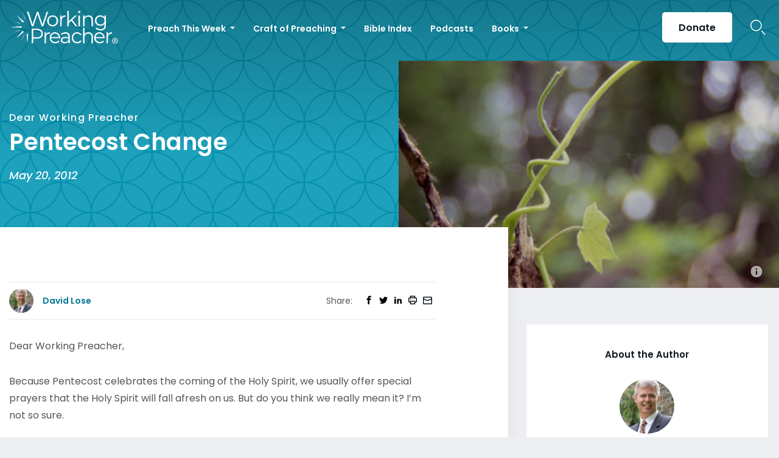

--- FILE ---
content_type: text/html; charset=utf-8
request_url: https://www.google.com/recaptcha/api2/aframe
body_size: 184
content:
<!DOCTYPE HTML><html><head><meta http-equiv="content-type" content="text/html; charset=UTF-8"></head><body><script nonce="raK4aKp1BP6Q_WFUbt7SkA">/** Anti-fraud and anti-abuse applications only. See google.com/recaptcha */ try{var clients={'sodar':'https://pagead2.googlesyndication.com/pagead/sodar?'};window.addEventListener("message",function(a){try{if(a.source===window.parent){var b=JSON.parse(a.data);var c=clients[b['id']];if(c){var d=document.createElement('img');d.src=c+b['params']+'&rc='+(localStorage.getItem("rc::a")?sessionStorage.getItem("rc::b"):"");window.document.body.appendChild(d);sessionStorage.setItem("rc::e",parseInt(sessionStorage.getItem("rc::e")||0)+1);localStorage.setItem("rc::h",'1770016976854');}}}catch(b){}});window.parent.postMessage("_grecaptcha_ready", "*");}catch(b){}</script></body></html>

--- FILE ---
content_type: image/svg+xml
request_url: https://www.workingpreacher.org/wp-content/themes/workingpreacher/images/search-white.svg
body_size: -120
content:
<?xml version="1.0" encoding="UTF-8"?>
<svg width="32px" height="33px" viewBox="0 0 32 33" version="1.1" xmlns="http://www.w3.org/2000/svg" xmlns:xlink="http://www.w3.org/1999/xlink">
    <!-- Generator: sketchtool 62 (101010) - https://sketch.com -->
    <title>A73B0F9C-4119-408C-96B1-141A14C8CA08</title>
    <desc>Created with sketchtool.</desc>
    <g id="Preach-This-Week" stroke="none" stroke-width="1" fill="none" fill-rule="evenodd">
        <g id="PTW" transform="translate(-1536.000000, -44.000000)" stroke="#FFFFFF" stroke-width="2">
            <g id="nav-/-see-through-1600">
                <g id="nav-/-see-through">
                    <g id="Search" transform="translate(1537.000000, 45.597656)">
                        <circle id="Oval" cx="11" cy="11" r="11"></circle>
                        <line x1="22.8206656" y1="22.7679084" x2="29.4559659" y2="29.4559659" id="Line" stroke-linecap="square"></line>
                    </g>
                </g>
            </g>
        </g>
    </g>
</svg>